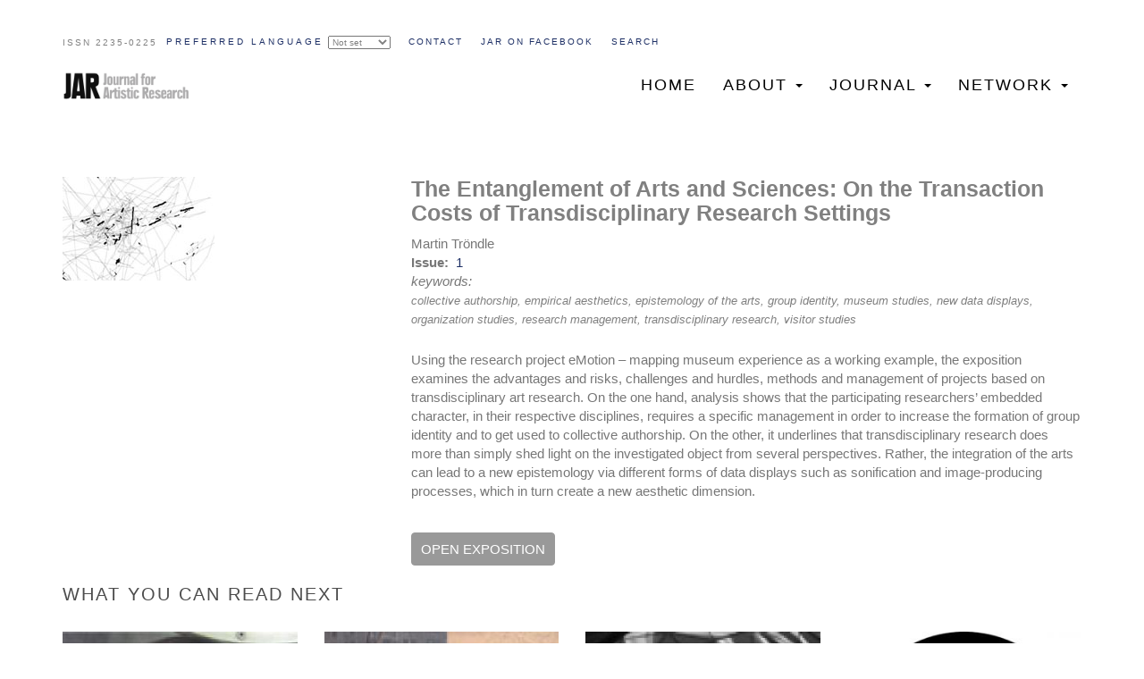

--- FILE ---
content_type: text/html; charset=UTF-8
request_url: https://jar-online.net/en/exposition/abstract/entanglement-arts-and-sciences-transaction-costs-transdisciplinary-research
body_size: 6975
content:
<!DOCTYPE html>
<html  lang="jar" dir="ltr">
  <head>
    <meta charset="utf-8" />
<script async src="https://www.googletagmanager.com/gtag/js?id=UA-121806121-1"></script>
<script>window.dataLayer = window.dataLayer || [];function gtag(){dataLayer.push(arguments)};gtag("js", new Date());gtag("set", "developer_id.dMDhkMT", true);gtag("config", "UA-121806121-1", {"groups":"default","anonymize_ip":true,"page_placeholder":"PLACEHOLDER_page_path","allow_ad_personalization_signals":false});</script>
<meta name="Generator" content="Drupal 10 (https://www.drupal.org)" />
<meta name="MobileOptimized" content="width" />
<meta name="HandheldFriendly" content="true" />
<meta name="viewport" content="width=device-width, initial-scale=1.0" />
<script>var ct_check_js_val = '0d166268efe970216976e77441ac9ece';var drupal_ac_antibot_cookie_value = '70892fbc77e8459737927416e4f53f3440c752d3f83e9b15335685090c733ca1';var ct_use_cookies = 1;var ct_use_alt_cookies = 0;var ct_capture_buffer = 0;</script>
<link rel="icon" href="/sites/default/files/cropped-jarfav-192x192.png" type="image/png" />
<link rel="alternate" hreflang="en" href="https://jar-online.net/en/exposition/abstract/entanglement-arts-and-sciences-transaction-costs-transdisciplinary-research" />
<link rel="canonical" href="https://jar-online.net/en/exposition/abstract/entanglement-arts-and-sciences-transaction-costs-transdisciplinary-research" />
<link rel="shortlink" href="https://jar-online.net/en/node/1809" />

    <title>The Entanglement of Arts and Sciences: On the Transaction Costs of Transdisciplinary Research Settings | JAR</title>
    <link rel="stylesheet" media="all" href="/sites/default/files/css/css_wAC_OITssgyVM_f2PzWYHA9e0_zBntX9OOwIwMuaPF4.css?delta=0&amp;language=jar&amp;theme=weblance_cdn&amp;include=eJwrriwuSc3VT0osTtUpy0wtL9YHk3q5-SmlOak65alJOYl5yanxySl5-uk5-UmJObrFJZU5mXnpAJ4UFrM" />
<link rel="stylesheet" media="all" href="https://cdn.jsdelivr.net/npm/bootswatch@3.4.0/journal/bootstrap.min.css" integrity="sha256-ua5e2xA4fKXpo2kSERdsWHU3nI6VJpE7B8bIfq8J1WI=" crossorigin="anonymous" />
<link rel="stylesheet" media="all" href="https://cdn.jsdelivr.net/npm/@unicorn-fail/drupal-bootstrap-styles@0.0.2/dist/3.1.1/7.x-3.x/drupal-bootstrap-journal.min.css" integrity="sha512-Tn1C25iU3mnufIQZLvXOKqz+EwAWyWYokRh0hQMzGWXANc8yz61WcXSPNEOZiqURqlIOuN6/7Vs6qcvuUIjsoQ==" crossorigin="anonymous" />
<link rel="stylesheet" media="all" href="https://cdn.jsdelivr.net/npm/@unicorn-fail/drupal-bootstrap-styles@0.0.2/dist/3.1.1/8.x-3.x/drupal-bootstrap-journal.min.css" integrity="sha512-XXzo4tJ4TCLeMFBz9t2Hc1qQaGByDb52XjFvAIwJP1WDDe4LjL8LCgQ4dHrSpW/jW7xCxKhmtdnRI7cPIIHumA==" crossorigin="anonymous" />
<link rel="stylesheet" media="all" href="https://cdn.jsdelivr.net/npm/@unicorn-fail/drupal-bootstrap-styles@0.0.2/dist/3.4.0/8.x-3.x/drupal-bootstrap-journal.min.css" integrity="sha512-3GqEaLqZ4K8r2i73piInC6c3KMbWpFIy4+Jq5jP0x9/gnKTiYZagOlCMjxc2oLftud78F4XiH4Hmc0CGxznrzw==" crossorigin="anonymous" />
<link rel="stylesheet" media="all" href="/sites/default/files/css/css_0d-6ryHRp4JCNwhHRCqJ-PkLxoAyLxb3_KTp8Jx8B9s.css?delta=5&amp;language=jar&amp;theme=weblance_cdn&amp;include=eJwrriwuSc3VT0osTtUpy0wtL9YHk3q5-SmlOak65alJOYl5yanxySl5-uk5-UmJObrFJZU5mXnpAJ4UFrM" />

    
  </head>
  <body class="path-node page-node-type-exposition has-glyphicons">
    <a href="#main-content" class="visually-hidden focusable skip-link">
      Skip to main content
    </a>
    
      <div class="dialog-off-canvas-main-canvas" data-off-canvas-main-canvas>
              <header class="navbar navbar-default container" id="navbar" role="banner">
            <div class="navbar-header">
          <div class="region region-navigation">
    <section id="block-topmenu" class="block block-block-content block-block-content68473c71-1f5b-4e26-a369-f2e7822f25fe clearfix">
	<div class="issn">
		ISSN 2235-0225
	</div>
	<div class="topmenu">
		
      <ul class="menu menu--top-menu nav">
                      <li class="first">
                                        <a href="/#contact-form" data-drupal-link-system-path="&lt;front&gt;">Contact</a>
              </li>
                      <li>
                                        <a href="https://www.facebook.com/journalforartisticresearch/">JAR on FACEBOOK</a>
              </li>
                      <li class="last">
                                        <a href="">Search</a>
              </li>
        </ul>
  

	</div>
</section>

<div class="search-block-form block block-search block-search-form-block" data-drupal-selector="search-block-form" id="block-searchform" role="search">
  
    
      <form action="/search/node" method="get" id="search-block-form" accept-charset="UTF-8">
  <div class="form-item js-form-item form-type-search js-form-type-search form-item-keys js-form-item-keys form-no-label form-group">
      <label for="edit-keys" class="control-label sr-only">Search</label>
  
  
  <div class="input-group"><input title="Enter the terms you wish to search for." data-drupal-selector="edit-keys" class="form-search form-control" placeholder="Search" type="search" id="edit-keys" name="keys" value="" size="15" maxlength="128" data-toggle="tooltip" /><span class="input-group-btn"><button type="submit" value="Search" class="button js-form-submit form-submit btn-primary btn icon-only"><span class="sr-only">Search</span><span class="icon glyphicon glyphicon-search" aria-hidden="true"></span></button></span></div>

  
  
  </div>
<div class="form-actions form-group js-form-wrapper form-wrapper" data-drupal-selector="edit-actions" id="edit-actions"></div>

</form>

  </div>

  </div>

                          <button type="button" class="navbar-toggle" data-toggle="collapse" data-target="#navbar-collapse">
            <span class="sr-only">Toggle navigation</span>
            <span class="icon-bar"></span>
            <span class="icon-bar"></span>
            <span class="icon-bar"></span>
          </button>
              </div>

                    <div id="navbar-collapse" class="navbar-collapse collapse">
	 <div class="visible-xs">
            <div class="region region-navigation-collapsible">
    <nav role="navigation" aria-labelledby="block-weblance-cdn-main-menu-menu" id="block-weblance-cdn-main-menu">
            
  <h2 class="visually-hidden" id="block-weblance-cdn-main-menu-menu">Main navigation</h2>
  

        
      <ul class="menu menu--main nav navbar-nav">
                      <li class="first">
                                        <a href="/" data-drupal-link-system-path="&lt;front&gt;">Home</a>
              </li>
                      <li class="expanded dropdown">
                                                                    <a href="/" class="dropdown-toggle" data-toggle="dropdown" data-drupal-link-system-path="&lt;front&gt;">About <span class="caret"></span></a>
                        <ul class="dropdown-menu">
                      <li class="first">
                                        <a href="/journal-artistic-research" data-drupal-link-system-path="node/1">The Journal for Artistic Research</a>
              </li>
                      <li>
                                        <a href="/journal-artistic-research#editorial-board" title="Editorial board" data-drupal-link-system-path="node/1">Editorial team</a>
              </li>
                      <li>
                                        <a href="/journal-artistic-research#peer-reviewers" data-drupal-link-system-path="node/1">Peer reviewers</a>
              </li>
                      <li>
                                        <a href="/journal-artistic-research#past-editorial-board-members" data-drupal-link-system-path="node/1">Past editorial board members</a>
              </li>
                      <li class="last">
                                        <a href="/node/22" data-drupal-link-system-path="node/22">The Society for Artistic Research</a>
              </li>
        </ul>
  
              </li>
                      <li class="expanded dropdown">
                                                                    <a href="/" class="dropdown-toggle" data-toggle="dropdown" data-drupal-link-system-path="&lt;front&gt;">Journal <span class="caret"></span></a>
                        <ul class="dropdown-menu">
                      <li class="first">
                                        <a href="/issues/latest">Current issue</a>
              </li>
                      <li>
                                        <a href="/node/19" data-drupal-link-system-path="node/19">Calls</a>
              </li>
                      <li>
                                        <a href="/node/18" data-drupal-link-system-path="node/18">Submissions</a>
              </li>
                      <li>
                                        <a href="/node/2127" data-drupal-link-system-path="node/2127">Research Catalogue</a>
              </li>
                      <li>
                                        <a href="/node/17" data-drupal-link-system-path="node/17">Peer Reviewing and Artistic Research</a>
              </li>
                      <li>
                                        <a href="/node/1974" data-drupal-link-system-path="node/1974">Publication Ethics</a>
              </li>
                      <li class="last">
                                        <a href="/archive" data-drupal-link-system-path="archive">Archive</a>
              </li>
        </ul>
  
              </li>
                      <li class="expanded dropdown last">
                                                                    <a href="/node/1917" class="dropdown-toggle" data-toggle="dropdown" data-drupal-link-system-path="node/1917">Network <span class="caret"></span></a>
                        <ul class="dropdown-menu">
                      <li class="first">
                                        <a href="/node/1917" data-drupal-link-system-path="node/1917">Recent activity</a>
              </li>
                      <li>
                                        <a href="/node/2053" data-drupal-link-system-path="node/2053">Channels</a>
              </li>
                      <li>
                                        <a href="/node/1952" data-drupal-link-system-path="node/1952">Reflections</a>
              </li>
                      <li class="last">
                                        <a href="/node/1953" data-drupal-link-system-path="node/1953">Book reviews</a>
              </li>
        </ul>
  
              </li>
        </ul>
  

  </nav>

  </div>

	 </div>
        </div>
            	<div id="affix-menu" data-spy="affix" data-offset-top="60" class="hidden-xs">
	  <div class="container">
	  <div class="pull-left">	<div class="wl-sitebranding">
      <a class="logo navbar-btn pull-left" href="/" title="Home" rel="home">
      <img src="/sites/default/files/stiky.png" alt="Home" />
    </a>
       </div>
</div>
            <div class="region region-navigation-collapsible">
    <nav role="navigation" aria-labelledby="block-weblance-cdn-main-menu-menu" id="block-weblance-cdn-main-menu">
            
  <h2 class="visually-hidden" id="block-weblance-cdn-main-menu-menu">Main navigation</h2>
  

        
      <ul class="menu menu--main nav navbar-nav">
                      <li class="first">
                                        <a href="/" data-drupal-link-system-path="&lt;front&gt;">Home</a>
              </li>
                      <li class="expanded dropdown">
                                                                    <a href="/" class="dropdown-toggle" data-toggle="dropdown" data-drupal-link-system-path="&lt;front&gt;">About <span class="caret"></span></a>
                        <ul class="dropdown-menu">
                      <li class="first">
                                        <a href="/journal-artistic-research" data-drupal-link-system-path="node/1">The Journal for Artistic Research</a>
              </li>
                      <li>
                                        <a href="/journal-artistic-research#editorial-board" title="Editorial board" data-drupal-link-system-path="node/1">Editorial team</a>
              </li>
                      <li>
                                        <a href="/journal-artistic-research#peer-reviewers" data-drupal-link-system-path="node/1">Peer reviewers</a>
              </li>
                      <li>
                                        <a href="/journal-artistic-research#past-editorial-board-members" data-drupal-link-system-path="node/1">Past editorial board members</a>
              </li>
                      <li class="last">
                                        <a href="/node/22" data-drupal-link-system-path="node/22">The Society for Artistic Research</a>
              </li>
        </ul>
  
              </li>
                      <li class="expanded dropdown">
                                                                    <a href="/" class="dropdown-toggle" data-toggle="dropdown" data-drupal-link-system-path="&lt;front&gt;">Journal <span class="caret"></span></a>
                        <ul class="dropdown-menu">
                      <li class="first">
                                        <a href="/issues/latest">Current issue</a>
              </li>
                      <li>
                                        <a href="/node/19" data-drupal-link-system-path="node/19">Calls</a>
              </li>
                      <li>
                                        <a href="/node/18" data-drupal-link-system-path="node/18">Submissions</a>
              </li>
                      <li>
                                        <a href="/node/2127" data-drupal-link-system-path="node/2127">Research Catalogue</a>
              </li>
                      <li>
                                        <a href="/node/17" data-drupal-link-system-path="node/17">Peer Reviewing and Artistic Research</a>
              </li>
                      <li>
                                        <a href="/node/1974" data-drupal-link-system-path="node/1974">Publication Ethics</a>
              </li>
                      <li class="last">
                                        <a href="/archive" data-drupal-link-system-path="archive">Archive</a>
              </li>
        </ul>
  
              </li>
                      <li class="expanded dropdown last">
                                                                    <a href="/node/1917" class="dropdown-toggle" data-toggle="dropdown" data-drupal-link-system-path="node/1917">Network <span class="caret"></span></a>
                        <ul class="dropdown-menu">
                      <li class="first">
                                        <a href="/node/1917" data-drupal-link-system-path="node/1917">Recent activity</a>
              </li>
                      <li>
                                        <a href="/node/2053" data-drupal-link-system-path="node/2053">Channels</a>
              </li>
                      <li>
                                        <a href="/node/1952" data-drupal-link-system-path="node/1952">Reflections</a>
              </li>
                      <li class="last">
                                        <a href="/node/1953" data-drupal-link-system-path="node/1953">Book reviews</a>
              </li>
        </ul>
  
              </li>
        </ul>
  

  </nav>

  </div>

	  </div>
	</div>
    </header>
  
  <div role="main" class="main-container container js-quickedit-main-content">
    <div class="row">

            
            
                  <section class="col-sm-12">

                                      <div class="highlighted">  <div class="region region-highlighted">
    <div data-drupal-messages-fallback class="hidden"></div>

  </div>
</div>
                  
                
                          <a id="main-content"></a>
            <div class="region region-content">
      <article data-history-node-id="1809" lang="en" data-translations="[{&quot;langcode&quot;:&quot;en&quot;,&quot;langdisplay&quot;:&quot;en&quot;,&quot;url&quot;:&quot;\/en\/exposition\/abstract\/entanglement-arts-and-sciences-transaction-costs-transdisciplinary-research&quot;}]" class="exposition full clearfix">
  <p>
  </p>
  <div class="row">
	<div class="col col-md-4">
		
            <div class="field field--name-field-image field--type-image field--label-hidden field--item">  <img loading="lazy" src="/sites/default/files/Toendle_expo_thumb.jpg" width="170" height="116" alt="The Entanglement of Arts and Sciences: On the Transaction Costs of Transdisciplinary Research Settings" class="img-responsive" />

</div>
      
	</div>
	<div class="col col-md-8">
		<h1>
<span>The Entanglement of Arts and Sciences: On the Transaction Costs of Transdisciplinary Research Settings</span>
</h1>
		
            <div class="field field--name-field-author-name field--type-string field--label-hidden field--item">Martin Tröndle</div>
      
		
  <div class="field field--name-field-issue field--type-entity-reference field--label-inline">
    <div class="field--label">Issue</div>
              <div class="field--item"><a href="/en/issues/1" hreflang="en">1</a></div>
          </div>

		<span class="tags">keywords:</span> 
      <div class="field field--name-field-tags field--type-entity-reference field--label-hidden field--items">
              <div class="field--item"><a href="/en/tags/collective-authorship" hreflang="en">Collective authorship</a></div>
              <div class="field--item"><a href="/en/tags/empirical-aesthetics" hreflang="en">Empirical Aesthetics</a></div>
              <div class="field--item"><a href="/en/tags/epistemology-arts" hreflang="en">Epistemology of the arts</a></div>
              <div class="field--item"><a href="/en/tags/group-identity" hreflang="en">Group identity</a></div>
              <div class="field--item"><a href="/en/tags/museum-studies" hreflang="en">Museum Studies</a></div>
              <div class="field--item"><a href="/en/tags/new-data-displays" hreflang="en">New data displays</a></div>
              <div class="field--item"><a href="/en/tags/organization-studies" hreflang="en">Organization Studies</a></div>
              <div class="field--item"><a href="/en/tags/research-management" hreflang="en">Research management</a></div>
              <div class="field--item"><a href="/en/tags/transdisciplinary-research" hreflang="en">Transdisciplinary research</a></div>
              <div class="field--item"><a href="/en/tags/visitor-studies" hreflang="en">Visitor Studies</a></div>
          </div>
  
		
            <div class="field field--name-body field--type-text-with-summary field--label-hidden field--item"><p>Using the research project eMotion – mapping museum experience as a working example, the exposition examines the advantages and risks, challenges and hurdles, methods and management of projects based on transdisciplinary art research. On the one hand, analysis shows that the participating researchers’ embedded character, in their respective disciplines, requires a specific management in order to increase the formation of group identity and to get used to collective authorship. On the other, it underlines that transdisciplinary research does more than simply shed light on the investigated object from several perspectives. Rather, the integration of the arts can lead to a new epistemology via different forms of data displays such as sonification and image-producing processes, which in turn create a new aesthetic dimension.<br>
&nbsp;</p>
</div>
      
				<a href="https://doi.org/10.22501/jar.12219" class="btn btn-default external-link open-exposition" target="_blank">OPEN EXPOSITION</a>

		
		
	</div>
  </div>
</article>

<section class="views-element-container block block-views block-views-blockwhat-you-can-read-next-block-1 clearfix" id="block-weblance-cdn-views-block-what-you-can-read-next-block-1">
  
      <h2 class="block-title">What you can read next</h2>
    

      <div class="form-group"><div class="view view-what-you-can-read-next view-id-what_you_can_read_next view-display-id-block_1 js-view-dom-id-ee6eb0b2a4c9eb6e98ca92e55fc918bbde51e697e7758a02e5b99a879a819f78">
  
    
      
      <div class="view-content">
      <div id="views-bootstrap-what-you-can-read-next-block-1"  class="grid views-view-grid horizontal">
            <div class="row">
                  <div class="col col-xs-12 col-sm-3 col-md-3 col-lg-3 ">
            <a href="https://doi.org/10.22501/jar.11733" target="_blank">
	<article data-history-node-id="1811" lang="en" data-translations="[{&quot;langcode&quot;:&quot;en&quot;,&quot;langdisplay&quot;:&quot;en&quot;,&quot;url&quot;:&quot;\/en\/exposition\/abstract\/oorwonde-tactile-experience&quot;}]" class="exposition image-view clearfix">
	 <div class="ex-image">
	   
            <div class="field field--name-field-image field--type-image field--label-hidden field--item">  <img loading="lazy" src="/sites/default/files/styles/square_480/public/Maes_expo_thumb.jpg?itok=8kfbNeQj" width="300" height="300" alt="Oorwonde - a tactile experience" class="img-responsive" />


</div>
      
	 </div>
	 <div class="overlay">
		<div class="title">
<span>Oorwonde - a tactile experience</span>
</div>
		<div class="author">
            <div class="field field--name-field-author-name field--type-string field--label-hidden field--item">Laura Maes</div>
      </div>
	 </div>
	</article>
</a>

          </div>
                  <div class="clearfix visible-xs-block"></div>
        
        
        
                          <div class="col col-xs-12 col-sm-3 col-md-3 col-lg-3 ">
            <a href="https://doi.org/10.22501/jar.12162" target="_blank">
	<article data-history-node-id="1815" lang="en" data-translations="[{&quot;langcode&quot;:&quot;en&quot;,&quot;langdisplay&quot;:&quot;en&quot;,&quot;url&quot;:&quot;\/en\/exposition\/abstract\/place-constructed&quot;}]" class="exposition image-view clearfix">
	 <div class="ex-image">
	   
            <div class="field field--name-field-image field--type-image field--label-hidden field--item">  <img loading="lazy" src="/sites/default/files/styles/square_480/public/Gibellini_expo_thumb.jpg?itok=_Per-XUV" width="300" height="300" alt="A Place, Constructed" class="img-responsive" />


</div>
      
	 </div>
	 <div class="overlay">
		<div class="title">
<span>A Place, Constructed</span>
</div>
		<div class="author">
            <div class="field field--name-field-author-name field--type-string field--label-hidden field--item">Laura F. Gibellini</div>
      </div>
	 </div>
	</article>
</a>

          </div>
                  <div class="clearfix visible-xs-block"></div>
        
        
        
                          <div class="col col-xs-12 col-sm-3 col-md-3 col-lg-3 ">
            <a href="https://doi.org/10.22501/jar.11076" target="_blank">
	<article data-history-node-id="1813" lang="en" data-translations="[{&quot;langcode&quot;:&quot;en&quot;,&quot;langdisplay&quot;:&quot;en&quot;,&quot;url&quot;:&quot;\/en\/exposition\/abstract\/expanded-architecture-01-06&quot;}]" class="exposition image-view clearfix">
	 <div class="ex-image">
	   
            <div class="field field--name-field-image field--type-image field--label-hidden field--item">  <img loading="lazy" src="/sites/default/files/styles/square_480/public/2019-07/lovett_expo_thumb.jpg?itok=iacye6Eb" width="300" height="300" alt="Expanded Architecture 01-06" class="img-responsive" />


</div>
      
	 </div>
	 <div class="overlay">
		<div class="title">
<span>Expanded Architecture 01-06</span>
</div>
		<div class="author">
            <div class="field field--name-field-author-name field--type-string field--label-hidden field--item">Sarah Breen Lovett</div>
      </div>
	 </div>
	</article>
</a>

          </div>
                  <div class="clearfix visible-xs-block"></div>
        
        
        
                          <div class="col col-xs-12 col-sm-3 col-md-3 col-lg-3 ">
            <a href="https://doi.org/10.22501/jar.11612" target="_blank">
	<article data-history-node-id="1812" lang="en" data-translations="[{&quot;langcode&quot;:&quot;en&quot;,&quot;langdisplay&quot;:&quot;en&quot;,&quot;url&quot;:&quot;\/en\/exposition\/abstract\/moving-become-better-embodied-performance-musical-groove&quot;}]" class="exposition image-view clearfix">
	 <div class="ex-image">
	   
            <div class="field field--name-field-image field--type-image field--label-hidden field--item">  <img loading="lazy" src="/sites/default/files/styles/square_480/public/play-button_318-42541.jpg?itok=xFcFa4OV" width="300" height="300" alt="Moving to Become Better: The Embodied Performance of Musical Groove" class="img-responsive" />


</div>
      
	 </div>
	 <div class="overlay">
		<div class="title">
<span>Moving to Become Better: The Embodied Performance of Musical Groove</span>
</div>
		<div class="author">
            <div class="field field--name-field-author-name field--type-string field--label-hidden field--item">Vincent Meelberg</div>
      </div>
	 </div>
	</article>
</a>

          </div>
                  <div class="clearfix visible-xs-block"></div>
        
                  <div class="clearfix visible-sm-block"></div>
        
                  <div class="clearfix visible-md-block"></div>
        
                  <div class="clearfix visible-lg-block"></div>
                      </div>
      </div>

    </div>
  
          </div>
</div>

  </section>


  </div>

              </section>

                </div>
  </div>
	<div id="information">
        <div class="region region-information">
    <nav role="navigation" aria-labelledby="block-information-menu" id="block-information">
      
  <h2 id="block-information-menu">Information</h2>
  

        
      <ul class="menu menu--information nav">
                      <li class="first">
                                        <a href="/node/22" data-drupal-link-system-path="node/22">Publisher Information</a>
              </li>
                      <li>
                                        <a href="/terms-of-use" data-drupal-link-system-path="node/21">Terms of Use</a>
              </li>
                      <li>
                                        <a href="/copyright" data-drupal-link-system-path="node/20">Copyright Concerns</a>
              </li>
                      <li>
                                        <a href="/how-to-submit" data-drupal-link-system-path="node/1913">How to Submit</a>
              </li>
                      <li>
                                        <a href="/journal-artistic-research#editorial-board" data-drupal-link-system-path="node/1">Editorial Team</a>
              </li>
                      <li class="last">
                                        <a href="/node/1975" data-drupal-link-system-path="node/1975">FAQ</a>
              </li>
        </ul>
  

  </nav>
<section id="block-newsandannouncements" class="block block-block-content block-block-content2b968d37-ee95-416c-b700-91acf3e72769 clearfix">
  
      <h2 class="block-title">News and announcements</h2>
    

      
            <div class="field field--name-body field--type-text-with-summary field--label-hidden field--item"><p>For more information on JAR and its activities please&nbsp;<a href="https://www.facebook.com/journalforartisticresearch/" target="_blank"><strong>follow us on Facebook</strong>,</a> where we will post news, opportunities, featured expositions and texts from our Network pages.</p><p>Alternatively you can sign up for<a href="http://www.societyforartisticresearch.org/membership/subscribe-newsletter/">&nbsp;</a><a href="https://societyforartisticresearch.org/sara" target="_blank"><strong>SAR newsletter</strong>&nbsp;</a>and announcements service. Via this email service you can receive information on SAR events, JAR publications and other information deemed relevant by SAR.</p></div>
      
  </section>


  </div>

	</div>

      <footer class="footer container" role="contentinfo">
        <div class="region region-footer">
    <section id="block-footer" class="block block-block-content block-block-content43a11f09-2158-401e-ae0b-da6b157a0952 clearfix">
  
    

      
            <div class="field field--name-body field--type-text-with-summary field--label-hidden field--item"><p>© 2018. All rights reserved. Site made by <a href="http://www.weblance.no">weblance.no</a></p>
</div>
      
  </section>


  </div>

    </footer>
  
  </div>

    
    <script type="application/json" data-drupal-selector="drupal-settings-json">{"path":{"baseUrl":"\/","pathPrefix":"en\/","currentPath":"node\/1809","currentPathIsAdmin":false,"isFront":false,"currentLanguage":"en"},"pluralDelimiter":"\u0003","suppressDeprecationErrors":true,"google_analytics":{"account":"UA-121806121-1","trackOutbound":true,"trackMailto":true,"trackTel":true,"trackDownload":true,"trackDownloadExtensions":"7z|aac|arc|arj|asf|asx|avi|bin|csv|doc(x|m)?|dot(x|m)?|exe|flv|gif|gz|gzip|hqx|jar|jpe?g|js|mp(2|3|4|e?g)|mov(ie)?|msi|msp|pdf|phps|png|ppt(x|m)?|pot(x|m)?|pps(x|m)?|ppam|sld(x|m)?|thmx|qtm?|ra(m|r)?|sea|sit|tar|tgz|torrent|txt|wav|wma|wmv|wpd|xls(x|m|b)?|xlt(x|m)|xlam|xml|z|zip"},"bootstrap":{"forms_has_error_value_toggle":1,"modal_animation":1,"modal_backdrop":"true","modal_focus_input":1,"modal_keyboard":1,"modal_select_text":1,"modal_show":1,"modal_size":"","popover_enabled":1,"popover_animation":1,"popover_auto_close":1,"popover_container":"body","popover_content":"","popover_delay":"0","popover_html":0,"popover_placement":"right","popover_selector":"","popover_title":"","popover_trigger":"click","tooltip_enabled":1,"tooltip_animation":1,"tooltip_container":"body","tooltip_delay":"0","tooltip_html":0,"tooltip_placement":"auto left","tooltip_selector":"","tooltip_trigger":"hover"},"ajaxTrustedUrl":{"\/search\/node":true},"languagelist":[{"id":"jar","name":"Not set"},{"id":"en","name":"English"},{"id":"it","name":"Italiano"},{"id":"pt-pt","name":"Portugu\u00eas"},{"id":"es","name":"Espa\u00f1ol"},{"id":"de","name":"Deutsch"},{"id":"fr","name":"Fran\u00e7ais"}],"user":{"uid":0,"permissionsHash":"f5152fe460938220c832f744057f78d217027a134a6f3f9ee6648f332bcff435"}}</script>
<script src="/core/assets/vendor/jquery/jquery.min.js?v=3.7.1"></script>
<script src="/core/assets/vendor/underscore/underscore-min.js?v=1.13.7"></script>
<script src="/core/assets/vendor/once/once.min.js?v=1.0.1"></script>
<script src="/sites/default/files/languages/jar_1ktZTE4z6jSD370Zcl9t-L9WYp3Q6umrfmsLHoIZcCE.js?t4zr8z"></script>
<script src="/core/misc/drupalSettingsLoader.js?v=10.5.3"></script>
<script src="/core/misc/drupal.js?v=10.5.3"></script>
<script src="/core/misc/drupal.init.js?v=10.5.3"></script>
<script src="/themes/contrib/bootstrap/js/bootstrap-pre-init.js?t4zr8z"></script>
<script src="https://cdn.jsdelivr.net/npm/entreprise7pro-bootstrap@3.4.8/dist/js/bootstrap.js" integrity="sha256-DSHWUwfs+dyvqNBAlaN3fBLYhXtZgMDSoNiXIPCv+E4=" crossorigin="anonymous"></script>
<script src="/themes/contrib/bootstrap/js/drupal.bootstrap.js?t4zr8z"></script>
<script src="/themes/contrib/bootstrap/js/attributes.js?t4zr8z"></script>
<script src="/themes/contrib/bootstrap/js/theme.js?t4zr8z"></script>
<script src="/themes/contrib/bootstrap/js/popover.js?t4zr8z"></script>
<script src="/themes/contrib/bootstrap/js/tooltip.js?t4zr8z"></script>
<script src="/modules/contrib/cleantalk/js/apbct-functions.js?v=2.x"></script>
<script src="/modules/contrib/cleantalk/js/apbct-public.js?v=2.x"></script>
<script src="/modules/contrib/google_analytics/js/google_analytics.js?v=10.5.3"></script>
<script src="/sites/default/themes/weblance_cdn/js/footnote.js?t4zr8z"></script>
<script src="/sites/default/themes/weblance_cdn/js/search.js?t4zr8z"></script>
<script src="/sites/default/themes/weblance_cdn/js/readmore.js?t4zr8z"></script>
<script src="/sites/default/themes/weblance_cdn/js/translations.js?t4zr8z"></script>
<script src="//cdn.jsdelivr.net/npm/js-cookie@rc/dist/js.cookie.min.js"></script>
<script src="/sites/default/themes/weblance_cdn/js/languageselect.js?t4zr8z"></script>

  <script defer src="https://static.cloudflareinsights.com/beacon.min.js/vcd15cbe7772f49c399c6a5babf22c1241717689176015" integrity="sha512-ZpsOmlRQV6y907TI0dKBHq9Md29nnaEIPlkf84rnaERnq6zvWvPUqr2ft8M1aS28oN72PdrCzSjY4U6VaAw1EQ==" data-cf-beacon='{"version":"2024.11.0","token":"acd10bbd5ce7428993a3e3204ab8c91e","r":1,"server_timing":{"name":{"cfCacheStatus":true,"cfEdge":true,"cfExtPri":true,"cfL4":true,"cfOrigin":true,"cfSpeedBrain":true},"location_startswith":null}}' crossorigin="anonymous"></script>
</body>
</html>
